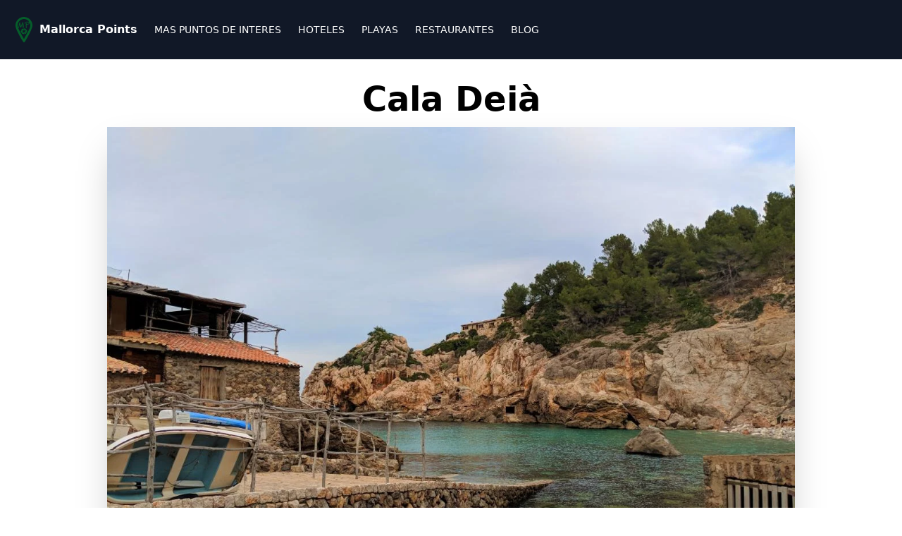

--- FILE ---
content_type: text/html; charset=UTF-8
request_url: https://mallorcapoints.com/cala-dei
body_size: 14611
content:



<!DOCTYPE html>

<html lang="es">

<head>

	<!-- Google tag (gtag.js) -->

	<script async src="https://www.googletagmanager.com/gtag/js?id=G-434HRJH86W"></script>

	<script>

	  window.dataLayer = window.dataLayer || [];

	  function gtag(){dataLayer.push(arguments);}

	  gtag('js', new Date());



	  gtag('config', 'G-434HRJH86W');

	</script>

    <meta charset="UTF-8">

    <meta name="viewport" content="width=device-width, initial-scale=1, user-scalable=no">

    <meta http-equiv="X-UA-Compatible" content="ie=edge">

    <meta name="robots" content="index, follow">

    <title>Cala Deià - Mallorca Points</title>

	<meta name="author" content="Mallorca Points">

    <meta name="description" content="Descubre la belleza serena de Cala Deià, una playa única ubicada en la hermosa costa de Mallorca.">



	<meta property="og:title" content="Cala Deià - Mallorca Points">

	<meta property="og:description" content="Descubre la belleza serena de Cala Deià, una playa única ubicada en la hermosa costa de Mallorca.">

	<meta property="og:url" content="https://mallorcapoints.com/cala-dei">

	<meta property="og:image" content="https://mallorcapoints.com/img/cala-dei.jpg">

	<meta property="og:type" content="article" />



	<script type="application/ld+json">

	    {

	      "@context": "https://schema.org",

	      "@type": "TouristDestination",

	      "name": "Cala Deià",

	      "description": "Descubre la belleza serena de Cala Deià, una playa única ubicada en la hermosa costa de Mallorca.",

	      "url": "https://mallorcapoints.com/cala-dei",

	      "touristType": {

	        "@type": "Audience",

	        "audienceType": [

	          "Beach lovers",

	          "Cultural tourism",

	          "Family vacationers",

	          "Nature admirers",

	          "Explorers",

	          "Outdoor enthusiasts"

	        ]

	      },

	      "geo": {

	        "@type": "GeoCoordinates",

	        "latitude": "39.76",

	        "longitude": "2.641"

	      }

	    }

	</script>

	<script type="application/ld+json">

    {

      "@context": "https://schema.org",

      "@type": "BlogPosting",

      "headline": "Cala Deià",

      "name": "Cala Deià",

      "description": "Descubre la belleza serena de Cala Deià, una playa única ubicada en la hermosa costa de Mallorca.",

      "url": "https://mallorcapoints.com/cala-dei",

      "image": [

        "https://mallorcapoints.com/img/cala-dei.jpg"

       ],

      "dateModified": "2023-08-08",

      "author": [{

          "@type": "Person",

          "name": "Mallorca Points",

          "url": "https://mallorcapoints.com"

        }]

    }

    </script>





    <link rel="canonical" href="https://mallorcapoints.com/cala-dei" />

	<link rel="stylesheet" href="https://unpkg.com/tailwindcss@2.2.19/dist/tailwind.min.css"/> <!--Replace with your tailwind.css once created-->

	<link href="https://cdnjs.cloudflare.com/ajax/libs/animate.css/4.1.1/animate.min.css" rel="stylesheet">

	<link rel="stylesheet" href="https://unpkg.com/leaflet@1.9.4/dist/leaflet.css" integrity="sha256-p4NxAoJBhIIN+hmNHrzRCf9tD/miZyoHS5obTRR9BMY=" crossorigin="" />

	<style>

	:root{::-webkit-scrollbar{height:10px;width:10px;}::-webkit-scrollbar-track{background:#efefef;border-radius:6px}

	::-webkit-scrollbar-thumb{background:#d5d5d5;border-radius:6px} ::-webkit-scrollbar-thumb:hover{background:#c4c4c4}}

	 .scroll-top {position: fixed;z-index: 50;padding: 0;right: 30px;bottom: 100px;opacity: 0;visibility: hidden;transform: translateY(15px);height: 46px;width: 46px;cursor: pointer;display: flex;align-items: center;justify-content: center;border-radius: 50%;transition: all .4s ease;border: none;box-shadow: inset 0 0 0 2px #ccc;color: #ccc;background-color: #fff;}.scroll-top.is-active {opacity: 1;visibility: visible;transform: translateY(0);}.scroll-top .icon-tabler-arrow-up {position: absolute;stroke-width: 2px;stroke: #333;}.scroll-top svg path {fill: none;}.scroll-top svg.progress-circle path {stroke: #333;stroke-width: 4;transition: all .4s ease;}.scroll-top:hover {color: var(--ghost-accent-color);}.scroll-top:hover .progress-circle path, .scroll-top:hover .icon-tabler-arrow-up {stroke: var(--ghost-accent-color);}

	</style>

</head>

<body class="bg-white font-sans leading-normal tracking-normal">



	<!--Nav-->

	<nav class="bg-gray-900 p-4 mt-0 w-full">

        <div class="container mx-auto flex items-center">

		    <div class="flex text-white font-extrabold">

				<a class="flex items-center text-white text-base no-underline hover:text-white hover:no-underline" href="/"> 

					<svg class="fill-green-500 w-9 my-2" viewBox="0 0 150.000000 150.000000"

								preserveAspectRatio="xMidYMid meet">

	

								<g transform="translate(0.000000,150.000000) scale(0.100000,-0.100000)"

								fill="#055e2a" stroke="none">

								<path d="M670 1493 c-191 -32 -356 -183 -405 -368 -42 -161 -3 -302 174 -642

								129 -247 268 -472 295 -479 34 -8 60 9 88 58 14 24 69 120 123 213 54 94 120

								217 147 275 27 58 56 119 63 135 8 17 33 78 55 138 32 86 40 120 40 175 0 229

								-153 425 -376 482 -72 19 -144 23 -204 13z m145 -124 c33 -6 80 -21 105 -34

								49 -25 130 -91 130 -106 0 -5 -19 -8 -42 -7 -34 2 -42 0 -40 -12 3 -12 1 -13

								-9 -2 -15 14 -75 16 -84 2 -3 -5 -12 -10 -20 -10 -19 0 -65 -44 -65 -63 0 -28

								12 -47 30 -47 21 0 35 16 22 24 -12 7 -3 54 11 63 22 13 179 1 185 -15 2 -6

								11 -8 20 -5 13 4 12 2 -3 -10 -17 -14 -18 -18 -5 -27 13 -10 13 -11 0 -8 -8 1

								-41 -10 -74 -25 -32 -15 -60 -27 -62 -27 -2 0 -4 18 -4 40 0 45 -9 50 -29 18

								-20 -33 -24 -62 -21 -185 1 -55 5 -73 16 -74 8 -1 20 -2 27 -3 17 -1 18 76 1

								89 -19 15 4 87 26 80 9 -3 27 5 40 17 14 13 26 22 27 21 2 -2 16 0 33 4 21 4

								32 13 36 29 3 13 11 24 16 24 6 0 8 9 5 20 -3 11 -1 18 4 15 15 -10 39 -106

								39 -157 0 -91 -71 -251 -250 -568 -49 -85 -96 -172 -106 -193 -10 -20 -20 -37

								-23 -37 -14 1 -318 572 -336 630 -7 22 -6 23 9 11 14 -12 16 -11 16 7 0 12 4

								23 9 26 4 3 11 27 15 53 4 27 9 57 11 68 2 11 4 29 5 40 1 12 5 7 10 -14 5

								-19 6 -40 3 -48 -3 -7 0 -13 7 -13 6 0 8 5 4 11 -4 7 -1 10 6 7 8 -2 16 -10

								18 -16 2 -7 0 -11 -5 -10 -9 3 -13 -5 -13 -28 0 -8 4 -13 9 -10 5 4 7 -4 4

								-16 -3 -13 -2 -20 2 -16 5 4 14 3 22 -3 20 -18 62 32 65 78 2 35 33 81 46 69

								4 -5 16 -68 26 -141 2 -15 10 -20 33 -20 34 -1 33 -4 17 110 -2 17 -7 56 -10

								88 -4 36 -11 56 -18 55 -6 -2 -12 2 -13 7 -1 6 5 9 14 7 11 -3 14 1 9 13 -3 9

								-6 21 -6 26 0 5 -7 9 -16 9 -14 0 -14 -3 -4 -15 8 -9 8 -15 2 -15 -6 0 -14 9

								-17 21 -9 29 -35 6 -35 -32 0 -16 -5 -29 -11 -29 -6 0 -3 -7 5 -16 17 -16 21

								-36 9 -47 -3 -4 -12 1 -19 10 -11 15 -13 13 -23 -23 -6 -22 -17 -48 -25 -59

								-14 -19 -15 -19 -20 5 -3 14 -11 52 -16 85 -6 33 -12 70 -14 82 -5 26 -14 43

								-25 43 -11 0 -31 -46 -31 -70 0 -11 -4 -20 -10 -20 -5 0 -10 -23 -10 -52 0

								-49 -6 -75 -35 -158 l-13 -35 -16 54 c-21 71 -20 126 2 199 42 133 145 228

								282 258 71 16 76 16 145 3z"/>

								<path d="M656 797 c-40 -22 -84 -72 -74 -82 3 -3 46 -4 96 -3 l90 3 -31 53

								c-18 28 -34 52 -37 52 -3 0 -23 -10 -44 -23z"/>

								<path d="M762 753 c23 -38 45 -72 49 -77 7 -8 69 78 69 96 0 16 -80 48 -120

								48 l-40 0 42 -67z"/>

								<path d="M848 685 c-46 -72 -47 -75 -25 -80 37 -9 101 2 111 18 7 11 6 32 -2

								64 -22 82 -31 82 -84 -2z"/>

								<path d="M566 675 c-8 -31 9 -98 29 -115 12 -10 22 0 60 59 25 39 45 73 45 76

								0 3 -29 5 -64 5 -60 0 -64 -2 -70 -25z"/>

								<path d="M648 584 c-16 -25 -28 -49 -28 -53 0 -15 100 -52 130 -49 l29 3 -46

								73 c-25 39 -48 72 -52 72 -3 0 -18 -21 -33 -46z"/>

								<path d="M761 540 c17 -27 38 -50 46 -50 34 0 113 65 113 92 0 5 -43 8 -95 8

								l-95 0 31 -50z"/>

								</g>

					</svg>

					<span class="hidden w-0 md:w-auto md:block pl-1">Mallorca Points</span>

				</a>

            </div>

			<div class="flex pl-4 text-sm">

				<ul class="list-reset flex justify-between flex-1 md:flex-none items-center">

				  <li class="mr-2">

					<a class="inline-block py-2 px-2 text-white no-underline hover:underline hover:underline-offset-4 " 

					href="/">MAS PUNTOS DE INTERES</a>

				  </li>

				  
				  <li class="mr-2">

					<a class="inline-block py-2 px-2 text-white no-underline hover:underline hover:underline-offset-4" href="/hoteles/">HOTELES</a>

				  </li>				  

				  <li class="mr-2">

					<a class="inline-block py-2 px-2 text-white no-underline hover:underline hover:underline-offset-4 hidden md:block" href="/calas-playas-mallorca">PLAYAS</a>

				  </li>

				  <li class="mr-2">

					<a class="inline-block py-2 px-2 text-white no-underline hover:underline hover:underline-offset-4 hidden md:block" href="/restaurantes-mallorca">RESTAURANTES</a>

				  </li>

				  <li class="mr-2">

					<a class="inline-block py-2 px-2 text-white no-underline hover:underline hover:underline-offset-4" href="/blog">BLOG</a>

				  </li>

				</ul>

			</div>

        </div>

	</nav>

	

	<!--slide in nav-->

	<div id="header" class="bg-white fixed w-full top-0 hidden animated" style="opacity: .95;z-index: 10000;">

		<div class="bg-white">

			<div class="flex flex-wrap items-center content-center">

				<div class="flex w-full justify-start text-white font-extrabold">

					<a class="flex items-center text-gray-900 no-underline hover:text-gray-900 hover:no-underline pl-2" href="#">

						<svg class="fill-green-500 w-9 my-2" viewBox="0 0 150.000000 150.000000"

								preserveAspectRatio="xMidYMid meet">

	

								<g transform="translate(0.000000,150.000000) scale(0.100000,-0.100000)"

								fill="#055e2a" stroke="none">

								<path d="M670 1493 c-191 -32 -356 -183 -405 -368 -42 -161 -3 -302 174 -642

								129 -247 268 -472 295 -479 34 -8 60 9 88 58 14 24 69 120 123 213 54 94 120

								217 147 275 27 58 56 119 63 135 8 17 33 78 55 138 32 86 40 120 40 175 0 229

								-153 425 -376 482 -72 19 -144 23 -204 13z m145 -124 c33 -6 80 -21 105 -34

								49 -25 130 -91 130 -106 0 -5 -19 -8 -42 -7 -34 2 -42 0 -40 -12 3 -12 1 -13

								-9 -2 -15 14 -75 16 -84 2 -3 -5 -12 -10 -20 -10 -19 0 -65 -44 -65 -63 0 -28

								12 -47 30 -47 21 0 35 16 22 24 -12 7 -3 54 11 63 22 13 179 1 185 -15 2 -6

								11 -8 20 -5 13 4 12 2 -3 -10 -17 -14 -18 -18 -5 -27 13 -10 13 -11 0 -8 -8 1

								-41 -10 -74 -25 -32 -15 -60 -27 -62 -27 -2 0 -4 18 -4 40 0 45 -9 50 -29 18

								-20 -33 -24 -62 -21 -185 1 -55 5 -73 16 -74 8 -1 20 -2 27 -3 17 -1 18 76 1

								89 -19 15 4 87 26 80 9 -3 27 5 40 17 14 13 26 22 27 21 2 -2 16 0 33 4 21 4

								32 13 36 29 3 13 11 24 16 24 6 0 8 9 5 20 -3 11 -1 18 4 15 15 -10 39 -106

								39 -157 0 -91 -71 -251 -250 -568 -49 -85 -96 -172 -106 -193 -10 -20 -20 -37

								-23 -37 -14 1 -318 572 -336 630 -7 22 -6 23 9 11 14 -12 16 -11 16 7 0 12 4

								23 9 26 4 3 11 27 15 53 4 27 9 57 11 68 2 11 4 29 5 40 1 12 5 7 10 -14 5

								-19 6 -40 3 -48 -3 -7 0 -13 7 -13 6 0 8 5 4 11 -4 7 -1 10 6 7 8 -2 16 -10

								18 -16 2 -7 0 -11 -5 -10 -9 3 -13 -5 -13 -28 0 -8 4 -13 9 -10 5 4 7 -4 4

								-16 -3 -13 -2 -20 2 -16 5 4 14 3 22 -3 20 -18 62 32 65 78 2 35 33 81 46 69

								4 -5 16 -68 26 -141 2 -15 10 -20 33 -20 34 -1 33 -4 17 110 -2 17 -7 56 -10

								88 -4 36 -11 56 -18 55 -6 -2 -12 2 -13 7 -1 6 5 9 14 7 11 -3 14 1 9 13 -3 9

								-6 21 -6 26 0 5 -7 9 -16 9 -14 0 -14 -3 -4 -15 8 -9 8 -15 2 -15 -6 0 -14 9

								-17 21 -9 29 -35 6 -35 -32 0 -16 -5 -29 -11 -29 -6 0 -3 -7 5 -16 17 -16 21

								-36 9 -47 -3 -4 -12 1 -19 10 -11 15 -13 13 -23 -23 -6 -22 -17 -48 -25 -59

								-14 -19 -15 -19 -20 5 -3 14 -11 52 -16 85 -6 33 -12 70 -14 82 -5 26 -14 43

								-25 43 -11 0 -31 -46 -31 -70 0 -11 -4 -20 -10 -20 -5 0 -10 -23 -10 -52 0

								-49 -6 -75 -35 -158 l-13 -35 -16 54 c-21 71 -20 126 2 199 42 133 145 228

								282 258 71 16 76 16 145 3z"/>

								<path d="M656 797 c-40 -22 -84 -72 -74 -82 3 -3 46 -4 96 -3 l90 3 -31 53

								c-18 28 -34 52 -37 52 -3 0 -23 -10 -44 -23z"/>

								<path d="M762 753 c23 -38 45 -72 49 -77 7 -8 69 78 69 96 0 16 -80 48 -120

								48 l-40 0 42 -67z"/>

								<path d="M848 685 c-46 -72 -47 -75 -25 -80 37 -9 101 2 111 18 7 11 6 32 -2

								64 -22 82 -31 82 -84 -2z"/>

								<path d="M566 675 c-8 -31 9 -98 29 -115 12 -10 22 0 60 59 25 39 45 73 45 76

								0 3 -29 5 -64 5 -60 0 -64 -2 -70 -25z"/>

								<path d="M648 584 c-16 -25 -28 -49 -28 -53 0 -15 100 -52 130 -49 l29 3 -46

								73 c-25 39 -48 72 -52 72 -3 0 -18 -21 -33 -46z"/>

								<path d="M761 540 c17 -27 38 -50 46 -50 34 0 113 65 113 92 0 5 -43 8 -95 8

								l-95 0 31 -50z"/>

								</g>

						</svg>

						<span class="w-auto md:block pl-1">Cala Deià</span>

					</a>

				</div>

				<!--<div class="flex w-1/2 justify-end content-center">		

				</div>-->

			</div>

			

		</div>

		<!--Progress bar-->

		<div id="progress" class="h-1 bg-white shadow" style="background:linear-gradient(to right, #4dc0b5 var(--scroll), transparent 0);"></div>

    </div>

	

	

	<!--Title-->

	<div class="text-center pt-8">

		<!-- <p class="text-sm md:text-base text-green-500 font-bold">GETTING STARTED</p> -->

		<h1 class="font-bold break-normal text-3xl md:text-5xl md:w-1/2" style="margin: auto;">Cala Deià</h1>

	</div>

	<!--Container-->

	<div class="container max-w-5xl mx-auto mt-4">	

		<div class="mx-0 sm:mx-6">
			<figure class="object-cover shadow-2xl">
				<img title="Vista principal de Cala Deià" alt="Vista principal de Cala Deià" src="img/cala-dei.jpg" />
			</figure>
			

			<div class="w-full p-8 pt-4 md:p-24 md:pt-12 text-xl md:text-2xl text-gray-800 leading-normal" style="font-family:Georgia,serif;">

				

				<!--Post Content-->

				



				<!--Lead Para-->

				<h2 class="text-2xl md:text-3xl mb-5">

					Cala Deià de Mallorca: Maravilla Natural a Tus Pies
				</h2>

				


				
					<p class="py-6 text-justify"><p class="text-justify">Descubre la belleza serena de Cala Dei&agrave;, una playa &uacute;nica ubicada en la hermosa costa de Mallorca. Rodeada de acantilados escarpados y exuberante vegetaci&oacute;n mediterr&aacute;nea, esta peque&ntilde;a cala te sorprender&aacute; con su encanto natural y su ambiente tranquilo.</p>

<p class="text-justify">&nbsp;</p>

<p class="text-justify">Cala Dei&agrave; es el refugio perfecto para aquellos que buscan alejarse del bullicio y conectar con la naturaleza. Sus aguas cristalinas invitan a sumergirse en un remanso de paz y serenidad. El fondo marino de la cala es perfecto para la pr&aacute;ctica del snorkel, ya que alberga una variada vida marina que te cautivar&aacute; con su colorido.</p>

<p class="text-justify">&nbsp;</p>

<p class="text-justify"><img class="object-contain" alt="Cala Deia, Serra de Tramuntana." src="https://mallorcapoints.com/img/thumb/cala-deia-pano.jpg" style="width: 600px; height: 275px;" /></p>

<p class="text-justify">&nbsp;</p>

<p class="text-justify">Esta cala pintoresca y de roca ofrece un entorno id&iacute;lico para relajarse bajo el c&aacute;lido sol mediterr&aacute;neo. Aunque no cuenta con servicios tur&iacute;sticos muy desarrollados, esto es precisamente lo que la hace tan especial: la oportunidad de disfrutar de un d&iacute;a de playa en su estado m&aacute;s natural y aut&eacute;ntico.</p>

<p class="text-justify">&nbsp;</p>

<p class="text-justify">Desde Cala Dei&agrave;, podr&aacute;s deleitarte con impresionantes vistas panor&aacute;micas de la costa y del mar, lo que la convierte en un lugar ideal para los amantes de la fotograf&iacute;a y aquellos que buscan vivir una experiencia en conexi&oacute;n con la naturaleza.</p>

<p class="text-justify">&nbsp;</p>

<p class="text-justify">Para acceder a Cala Dei&agrave;, es necesario caminar por un sendero que te llevar&aacute; a trav&eacute;s de un paisaje esc&eacute;nico de monta&ntilde;a, lo que a&ntilde;ade un toque de aventura y exploraci&oacute;n a tu d&iacute;a en la playa. Sin duda, valdr&aacute; la pena el esfuerzo, ya que al llegar, te sumergir&aacute;s en un oasis de tranquilidad y belleza.</p>
</p>

				
				



				
					<blockquote class="border-l-4 border-green-500 italic my-8 pl-8 md:pl-12 text-justify">Cala Deià es una joya escondida en Mallorca, una cala de ensueño que te invita a desconectar y disfrutar de la naturaleza en su máxima expresión. Si buscas una experiencia auténtica y memorable en la costa mallorquina, no te pierdas la oportunidad de visitar esta espectacular playa. ¡Te aseguramos que te enamorarás de su encanto y su belleza natural!
						

					</blockquote>

								

				<!--/ Post Content-->



				
				<h3>

					<a class="uppercase text-sm text-blue-400 font-bold" href="https://www.google.com/maps/place/39.76,2.641" rel="nofollow" target="_blank">Como llegar a Cala Deià</a>

				</h3>

				<div id="map" class="w-full h-96 z-8"></div>

				


				


					

						

			</div>		

		</div>

	</div>



		</div>





<!--   Scroll Top Button  -->

    <button class="btn-toggle-round scroll-top js-scroll-top" type="button" title="Scroll to top">

      <svg class="progress-circle" width="100%" height="100%" viewBox="-1 -1 102 102">

        <path d="M50,1 a49,49 0 0,1 0,98 a49,49 0 0,1 0,-98"/>

      </svg>

      <svg xmlns="http://www.w3.org/2000/svg" class="icon icon-tabler icon-tabler-arrow-up" width="24" height="24" viewBox="0 0 24 24" stroke-width="1.5" stroke="cuurentColor" fill="none" stroke-linecap="round" stroke-linejoin="round">

        <path stroke="none" d="M0 0h24v24H0z" fill="none"/>

        <line x1="12" y1="5" x2="12" y2="19" />

        <line x1="18" y1="11" x2="12" y2="5" />

        <line x1="6" y1="11" x2="12" y2="5" />

      </svg>

    </button>



	<div class="bg-gray-200">

	

		<div class="container w-full max-w-6xl mx-auto px-2 py-8">

			<h2 class="text-xl font-bold">Descubre más tesoros ocultos cerca de Cala Deià: Otros puntos de interés imperdibles en Mallorca</h2>

			<div class="flex flex-wrap -mx-2">

				
                    <div class="w-full md:w-1/3 p-6 flex flex-col flex-grow flex-shrink">

                        <div class="flex-1 bg-white rounded-t rounded-b-none overflow-hidden shadow-lg relative">

                            <a href="sa-cala-deia"  class="flex flex-wrap no-underline hover:no-underline">

                                <img src="img/thumb/sa-cala-deia.jpg" loading="lazy" class="h-64 w-full rounded-t pb-6" alt="Pueblo - sa Cala, Deià">

                                <p class="w-full text-gray-600 text-xs md:text-sm px-6 uppercase">Pueblo</p>

                                <h3 class="w-full font-bold text-xl text-gray-900 px-6">sa Cala, Deià</h3>

                                <p class="text-gray-800 font-serif text-base px-6 mb-12 text-justify">

                                    Mallorca, la deslumbrante isla del Mediterráneo, esconde numerosos tesoros que cautivan a quienes la visitan. 

                                </p>

                                <div class="w-full mb-2 flex justify-end mr-2 absolute bottom-2 right-2">

	                                <span class="flex items-center bg-green-800 rounded-xl px-2 text-white text-sm">

	                                	<svg class="fill-white w-4" viewBox="0 0 150.000000 150.000000"

											preserveAspectRatio="xMidYMid meet">

				

											<g transform="translate(0.000000,150.000000) scale(0.100000,-0.100000)"

											fill="#fff" stroke="none">

											<path d="M670 1493 c-191 -32 -356 -183 -405 -368 -42 -161 -3 -302 174 -642

											129 -247 268 -472 295 -479 34 -8 60 9 88 58 14 24 69 120 123 213 54 94 120

											217 147 275 27 58 56 119 63 135 8 17 33 78 55 138 32 86 40 120 40 175 0 229

											-153 425 -376 482 -72 19 -144 23 -204 13z m145 -124 c33 -6 80 -21 105 -34

											49 -25 130 -91 130 -106 0 -5 -19 -8 -42 -7 -34 2 -42 0 -40 -12 3 -12 1 -13

											-9 -2 -15 14 -75 16 -84 2 -3 -5 -12 -10 -20 -10 -19 0 -65 -44 -65 -63 0 -28

											12 -47 30 -47 21 0 35 16 22 24 -12 7 -3 54 11 63 22 13 179 1 185 -15 2 -6

											11 -8 20 -5 13 4 12 2 -3 -10 -17 -14 -18 -18 -5 -27 13 -10 13 -11 0 -8 -8 1

											-41 -10 -74 -25 -32 -15 -60 -27 -62 -27 -2 0 -4 18 -4 40 0 45 -9 50 -29 18

											-20 -33 -24 -62 -21 -185 1 -55 5 -73 16 -74 8 -1 20 -2 27 -3 17 -1 18 76 1

											89 -19 15 4 87 26 80 9 -3 27 5 40 17 14 13 26 22 27 21 2 -2 16 0 33 4 21 4

											32 13 36 29 3 13 11 24 16 24 6 0 8 9 5 20 -3 11 -1 18 4 15 15 -10 39 -106

											39 -157 0 -91 -71 -251 -250 -568 -49 -85 -96 -172 -106 -193 -10 -20 -20 -37

											-23 -37 -14 1 -318 572 -336 630 -7 22 -6 23 9 11 14 -12 16 -11 16 7 0 12 4

											23 9 26 4 3 11 27 15 53 4 27 9 57 11 68 2 11 4 29 5 40 1 12 5 7 10 -14 5

											-19 6 -40 3 -48 -3 -7 0 -13 7 -13 6 0 8 5 4 11 -4 7 -1 10 6 7 8 -2 16 -10

											18 -16 2 -7 0 -11 -5 -10 -9 3 -13 -5 -13 -28 0 -8 4 -13 9 -10 5 4 7 -4 4

											-16 -3 -13 -2 -20 2 -16 5 4 14 3 22 -3 20 -18 62 32 65 78 2 35 33 81 46 69

											4 -5 16 -68 26 -141 2 -15 10 -20 33 -20 34 -1 33 -4 17 110 -2 17 -7 56 -10

											88 -4 36 -11 56 -18 55 -6 -2 -12 2 -13 7 -1 6 5 9 14 7 11 -3 14 1 9 13 -3 9

											-6 21 -6 26 0 5 -7 9 -16 9 -14 0 -14 -3 -4 -15 8 -9 8 -15 2 -15 -6 0 -14 9

											-17 21 -9 29 -35 6 -35 -32 0 -16 -5 -29 -11 -29 -6 0 -3 -7 5 -16 17 -16 21

											-36 9 -47 -3 -4 -12 1 -19 10 -11 15 -13 13 -23 -23 -6 -22 -17 -48 -25 -59

											-14 -19 -15 -19 -20 5 -3 14 -11 52 -16 85 -6 33 -12 70 -14 82 -5 26 -14 43

											-25 43 -11 0 -31 -46 -31 -70 0 -11 -4 -20 -10 -20 -5 0 -10 -23 -10 -52 0

											-49 -6 -75 -35 -158 l-13 -35 -16 54 c-21 71 -20 126 2 199 42 133 145 228

											282 258 71 16 76 16 145 3z"/>

											<path d="M656 797 c-40 -22 -84 -72 -74 -82 3 -3 46 -4 96 -3 l90 3 -31 53

											c-18 28 -34 52 -37 52 -3 0 -23 -10 -44 -23z"/>

											<path d="M762 753 c23 -38 45 -72 49 -77 7 -8 69 78 69 96 0 16 -80 48 -120

											48 l-40 0 42 -67z"/>

											<path d="M848 685 c-46 -72 -47 -75 -25 -80 37 -9 101 2 111 18 7 11 6 32 -2

											64 -22 82 -31 82 -84 -2z"/>

											<path d="M566 675 c-8 -31 9 -98 29 -115 12 -10 22 0 60 59 25 39 45 73 45 76

											0 3 -29 5 -64 5 -60 0 -64 -2 -70 -25z"/>

											<path d="M648 584 c-16 -25 -28 -49 -28 -53 0 -15 100 -52 130 -49 l29 3 -46

											73 c-25 39 -48 72 -52 72 -3 0 -18 -21 -33 -46z"/>

											<path d="M761 540 c17 -27 38 -50 46 -50 34 0 113 65 113 92 0 5 -43 8 -95 8

											l-95 0 31 -50z"/>

											</g>

										</svg>

										a 0 km

									</span>

								</div>

                            </a>

                        </div>

                    </div>

                
                    <div class="w-full md:w-1/3 p-6 flex flex-col flex-grow flex-shrink">

                        <div class="flex-1 bg-white rounded-t rounded-b-none overflow-hidden shadow-lg relative">

                            <a href="sa-foradada"  class="flex flex-wrap no-underline hover:no-underline">

                                <img src="img/thumb/sa-foradada.jpg" loading="lazy" class="h-64 w-full rounded-t pb-6" alt="Monumento - Sa Foradada">

                                <p class="w-full text-gray-600 text-xs md:text-sm px-6 uppercase">Monumento</p>

                                <h3 class="w-full font-bold text-xl text-gray-900 px-6">Sa Foradada</h3>

                                <p class="text-gray-800 font-serif text-base px-6 mb-12 text-justify">

                                    Sa Foradada es un impresionante monumento natural ubicado en la costa oeste de Mallorca. Con su acantilado en forma de arco y vistas panorámicas al mar, Sa Foradada es un lugar destacado en la isla. 

                                </p>

                                <div class="w-full mb-2 flex justify-end mr-2 absolute bottom-2 right-2">

	                                <span class="flex items-center bg-green-800 rounded-xl px-2 text-white text-sm">

	                                	<svg class="fill-white w-4" viewBox="0 0 150.000000 150.000000"

											preserveAspectRatio="xMidYMid meet">

				

											<g transform="translate(0.000000,150.000000) scale(0.100000,-0.100000)"

											fill="#fff" stroke="none">

											<path d="M670 1493 c-191 -32 -356 -183 -405 -368 -42 -161 -3 -302 174 -642

											129 -247 268 -472 295 -479 34 -8 60 9 88 58 14 24 69 120 123 213 54 94 120

											217 147 275 27 58 56 119 63 135 8 17 33 78 55 138 32 86 40 120 40 175 0 229

											-153 425 -376 482 -72 19 -144 23 -204 13z m145 -124 c33 -6 80 -21 105 -34

											49 -25 130 -91 130 -106 0 -5 -19 -8 -42 -7 -34 2 -42 0 -40 -12 3 -12 1 -13

											-9 -2 -15 14 -75 16 -84 2 -3 -5 -12 -10 -20 -10 -19 0 -65 -44 -65 -63 0 -28

											12 -47 30 -47 21 0 35 16 22 24 -12 7 -3 54 11 63 22 13 179 1 185 -15 2 -6

											11 -8 20 -5 13 4 12 2 -3 -10 -17 -14 -18 -18 -5 -27 13 -10 13 -11 0 -8 -8 1

											-41 -10 -74 -25 -32 -15 -60 -27 -62 -27 -2 0 -4 18 -4 40 0 45 -9 50 -29 18

											-20 -33 -24 -62 -21 -185 1 -55 5 -73 16 -74 8 -1 20 -2 27 -3 17 -1 18 76 1

											89 -19 15 4 87 26 80 9 -3 27 5 40 17 14 13 26 22 27 21 2 -2 16 0 33 4 21 4

											32 13 36 29 3 13 11 24 16 24 6 0 8 9 5 20 -3 11 -1 18 4 15 15 -10 39 -106

											39 -157 0 -91 -71 -251 -250 -568 -49 -85 -96 -172 -106 -193 -10 -20 -20 -37

											-23 -37 -14 1 -318 572 -336 630 -7 22 -6 23 9 11 14 -12 16 -11 16 7 0 12 4

											23 9 26 4 3 11 27 15 53 4 27 9 57 11 68 2 11 4 29 5 40 1 12 5 7 10 -14 5

											-19 6 -40 3 -48 -3 -7 0 -13 7 -13 6 0 8 5 4 11 -4 7 -1 10 6 7 8 -2 16 -10

											18 -16 2 -7 0 -11 -5 -10 -9 3 -13 -5 -13 -28 0 -8 4 -13 9 -10 5 4 7 -4 4

											-16 -3 -13 -2 -20 2 -16 5 4 14 3 22 -3 20 -18 62 32 65 78 2 35 33 81 46 69

											4 -5 16 -68 26 -141 2 -15 10 -20 33 -20 34 -1 33 -4 17 110 -2 17 -7 56 -10

											88 -4 36 -11 56 -18 55 -6 -2 -12 2 -13 7 -1 6 5 9 14 7 11 -3 14 1 9 13 -3 9

											-6 21 -6 26 0 5 -7 9 -16 9 -14 0 -14 -3 -4 -15 8 -9 8 -15 2 -15 -6 0 -14 9

											-17 21 -9 29 -35 6 -35 -32 0 -16 -5 -29 -11 -29 -6 0 -3 -7 5 -16 17 -16 21

											-36 9 -47 -3 -4 -12 1 -19 10 -11 15 -13 13 -23 -23 -6 -22 -17 -48 -25 -59

											-14 -19 -15 -19 -20 5 -3 14 -11 52 -16 85 -6 33 -12 70 -14 82 -5 26 -14 43

											-25 43 -11 0 -31 -46 -31 -70 0 -11 -4 -20 -10 -20 -5 0 -10 -23 -10 -52 0

											-49 -6 -75 -35 -158 l-13 -35 -16 54 c-21 71 -20 126 2 199 42 133 145 228

											282 258 71 16 76 16 145 3z"/>

											<path d="M656 797 c-40 -22 -84 -72 -74 -82 3 -3 46 -4 96 -3 l90 3 -31 53

											c-18 28 -34 52 -37 52 -3 0 -23 -10 -44 -23z"/>

											<path d="M762 753 c23 -38 45 -72 49 -77 7 -8 69 78 69 96 0 16 -80 48 -120

											48 l-40 0 42 -67z"/>

											<path d="M848 685 c-46 -72 -47 -75 -25 -80 37 -9 101 2 111 18 7 11 6 32 -2

											64 -22 82 -31 82 -84 -2z"/>

											<path d="M566 675 c-8 -31 9 -98 29 -115 12 -10 22 0 60 59 25 39 45 73 45 76

											0 3 -29 5 -64 5 -60 0 -64 -2 -70 -25z"/>

											<path d="M648 584 c-16 -25 -28 -49 -28 -53 0 -15 100 -52 130 -49 l29 3 -46

											73 c-25 39 -48 72 -52 72 -3 0 -18 -21 -33 -46z"/>

											<path d="M761 540 c17 -27 38 -50 46 -50 34 0 113 65 113 92 0 5 -43 8 -95 8

											l-95 0 31 -50z"/>

											</g>

										</svg>

										a 1 km

									</span>

								</div>

                            </a>

                        </div>

                    </div>

                
                    <div class="w-full md:w-1/3 p-6 flex flex-col flex-grow flex-shrink">

                        <div class="flex-1 bg-white rounded-t rounded-b-none overflow-hidden shadow-lg relative">

                            <a href="mirador-sa-foradada"  class="flex flex-wrap no-underline hover:no-underline">

                                <img src="img/thumb/mirador-sa-foradada.jpg" loading="lazy" class="h-64 w-full rounded-t pb-6" alt="Mirador - Mirador Sa Foradada">

                                <p class="w-full text-gray-600 text-xs md:text-sm px-6 uppercase">Mirador</p>

                                <h3 class="w-full font-bold text-xl text-gray-900 px-6">Mirador Sa Foradada</h3>

                                <p class="text-gray-800 font-serif text-base px-6 mb-12 text-justify">

                                    🌅 ¡Vive la magia de Mallorca! Descubre el atardecer único en el Mirador Sa Foradada. ¡Sé testigo de la maravilla! ✨🌴 

                                </p>

                                <div class="w-full mb-2 flex justify-end mr-2 absolute bottom-2 right-2">

	                                <span class="flex items-center bg-green-800 rounded-xl px-2 text-white text-sm">

	                                	<svg class="fill-white w-4" viewBox="0 0 150.000000 150.000000"

											preserveAspectRatio="xMidYMid meet">

				

											<g transform="translate(0.000000,150.000000) scale(0.100000,-0.100000)"

											fill="#fff" stroke="none">

											<path d="M670 1493 c-191 -32 -356 -183 -405 -368 -42 -161 -3 -302 174 -642

											129 -247 268 -472 295 -479 34 -8 60 9 88 58 14 24 69 120 123 213 54 94 120

											217 147 275 27 58 56 119 63 135 8 17 33 78 55 138 32 86 40 120 40 175 0 229

											-153 425 -376 482 -72 19 -144 23 -204 13z m145 -124 c33 -6 80 -21 105 -34

											49 -25 130 -91 130 -106 0 -5 -19 -8 -42 -7 -34 2 -42 0 -40 -12 3 -12 1 -13

											-9 -2 -15 14 -75 16 -84 2 -3 -5 -12 -10 -20 -10 -19 0 -65 -44 -65 -63 0 -28

											12 -47 30 -47 21 0 35 16 22 24 -12 7 -3 54 11 63 22 13 179 1 185 -15 2 -6

											11 -8 20 -5 13 4 12 2 -3 -10 -17 -14 -18 -18 -5 -27 13 -10 13 -11 0 -8 -8 1

											-41 -10 -74 -25 -32 -15 -60 -27 -62 -27 -2 0 -4 18 -4 40 0 45 -9 50 -29 18

											-20 -33 -24 -62 -21 -185 1 -55 5 -73 16 -74 8 -1 20 -2 27 -3 17 -1 18 76 1

											89 -19 15 4 87 26 80 9 -3 27 5 40 17 14 13 26 22 27 21 2 -2 16 0 33 4 21 4

											32 13 36 29 3 13 11 24 16 24 6 0 8 9 5 20 -3 11 -1 18 4 15 15 -10 39 -106

											39 -157 0 -91 -71 -251 -250 -568 -49 -85 -96 -172 -106 -193 -10 -20 -20 -37

											-23 -37 -14 1 -318 572 -336 630 -7 22 -6 23 9 11 14 -12 16 -11 16 7 0 12 4

											23 9 26 4 3 11 27 15 53 4 27 9 57 11 68 2 11 4 29 5 40 1 12 5 7 10 -14 5

											-19 6 -40 3 -48 -3 -7 0 -13 7 -13 6 0 8 5 4 11 -4 7 -1 10 6 7 8 -2 16 -10

											18 -16 2 -7 0 -11 -5 -10 -9 3 -13 -5 -13 -28 0 -8 4 -13 9 -10 5 4 7 -4 4

											-16 -3 -13 -2 -20 2 -16 5 4 14 3 22 -3 20 -18 62 32 65 78 2 35 33 81 46 69

											4 -5 16 -68 26 -141 2 -15 10 -20 33 -20 34 -1 33 -4 17 110 -2 17 -7 56 -10

											88 -4 36 -11 56 -18 55 -6 -2 -12 2 -13 7 -1 6 5 9 14 7 11 -3 14 1 9 13 -3 9

											-6 21 -6 26 0 5 -7 9 -16 9 -14 0 -14 -3 -4 -15 8 -9 8 -15 2 -15 -6 0 -14 9

											-17 21 -9 29 -35 6 -35 -32 0 -16 -5 -29 -11 -29 -6 0 -3 -7 5 -16 17 -16 21

											-36 9 -47 -3 -4 -12 1 -19 10 -11 15 -13 13 -23 -23 -6 -22 -17 -48 -25 -59

											-14 -19 -15 -19 -20 5 -3 14 -11 52 -16 85 -6 33 -12 70 -14 82 -5 26 -14 43

											-25 43 -11 0 -31 -46 -31 -70 0 -11 -4 -20 -10 -20 -5 0 -10 -23 -10 -52 0

											-49 -6 -75 -35 -158 l-13 -35 -16 54 c-21 71 -20 126 2 199 42 133 145 228

											282 258 71 16 76 16 145 3z"/>

											<path d="M656 797 c-40 -22 -84 -72 -74 -82 3 -3 46 -4 96 -3 l90 3 -31 53

											c-18 28 -34 52 -37 52 -3 0 -23 -10 -44 -23z"/>

											<path d="M762 753 c23 -38 45 -72 49 -77 7 -8 69 78 69 96 0 16 -80 48 -120

											48 l-40 0 42 -67z"/>

											<path d="M848 685 c-46 -72 -47 -75 -25 -80 37 -9 101 2 111 18 7 11 6 32 -2

											64 -22 82 -31 82 -84 -2z"/>

											<path d="M566 675 c-8 -31 9 -98 29 -115 12 -10 22 0 60 59 25 39 45 73 45 76

											0 3 -29 5 -64 5 -60 0 -64 -2 -70 -25z"/>

											<path d="M648 584 c-16 -25 -28 -49 -28 -53 0 -15 100 -52 130 -49 l29 3 -46

											73 c-25 39 -48 72 -52 72 -3 0 -18 -21 -33 -46z"/>

											<path d="M761 540 c17 -27 38 -50 46 -50 34 0 113 65 113 92 0 5 -43 8 -95 8

											l-95 0 31 -50z"/>

											</g>

										</svg>

										a 1 km

									</span>

								</div>

                            </a>

                        </div>

                    </div>

                
			</div>



			
		</div>



	</div>



	<footer class="bg-gray-900">	

		<div class="container max-w-6xl mx-auto flex items-center px-2 py-8">



			<div class="w-full mx-auto flex flex-wrap items-center">

				<div class="flex w-full md:w-1/2 justify-center md:justify-start text-white font-extrabold">

					<a class="text-gray-900 no-underline hover:text-gray-900 hover:no-underline flex items-center w-full" href="/">

						<svg class="fill-green-500 w-9" viewBox="0 0 150.000000 150.000000"

							preserveAspectRatio="xMidYMid meet">



							<g transform="translate(0.000000,150.000000) scale(0.100000,-0.100000)"

							fill="#055e2a" stroke="none">

							<path d="M670 1493 c-191 -32 -356 -183 -405 -368 -42 -161 -3 -302 174 -642

							129 -247 268 -472 295 -479 34 -8 60 9 88 58 14 24 69 120 123 213 54 94 120

							217 147 275 27 58 56 119 63 135 8 17 33 78 55 138 32 86 40 120 40 175 0 229

							-153 425 -376 482 -72 19 -144 23 -204 13z m145 -124 c33 -6 80 -21 105 -34

							49 -25 130 -91 130 -106 0 -5 -19 -8 -42 -7 -34 2 -42 0 -40 -12 3 -12 1 -13

							-9 -2 -15 14 -75 16 -84 2 -3 -5 -12 -10 -20 -10 -19 0 -65 -44 -65 -63 0 -28

							12 -47 30 -47 21 0 35 16 22 24 -12 7 -3 54 11 63 22 13 179 1 185 -15 2 -6

							11 -8 20 -5 13 4 12 2 -3 -10 -17 -14 -18 -18 -5 -27 13 -10 13 -11 0 -8 -8 1

							-41 -10 -74 -25 -32 -15 -60 -27 -62 -27 -2 0 -4 18 -4 40 0 45 -9 50 -29 18

							-20 -33 -24 -62 -21 -185 1 -55 5 -73 16 -74 8 -1 20 -2 27 -3 17 -1 18 76 1

							89 -19 15 4 87 26 80 9 -3 27 5 40 17 14 13 26 22 27 21 2 -2 16 0 33 4 21 4

							32 13 36 29 3 13 11 24 16 24 6 0 8 9 5 20 -3 11 -1 18 4 15 15 -10 39 -106

							39 -157 0 -91 -71 -251 -250 -568 -49 -85 -96 -172 -106 -193 -10 -20 -20 -37

							-23 -37 -14 1 -318 572 -336 630 -7 22 -6 23 9 11 14 -12 16 -11 16 7 0 12 4

							23 9 26 4 3 11 27 15 53 4 27 9 57 11 68 2 11 4 29 5 40 1 12 5 7 10 -14 5

							-19 6 -40 3 -48 -3 -7 0 -13 7 -13 6 0 8 5 4 11 -4 7 -1 10 6 7 8 -2 16 -10

							18 -16 2 -7 0 -11 -5 -10 -9 3 -13 -5 -13 -28 0 -8 4 -13 9 -10 5 4 7 -4 4

							-16 -3 -13 -2 -20 2 -16 5 4 14 3 22 -3 20 -18 62 32 65 78 2 35 33 81 46 69

							4 -5 16 -68 26 -141 2 -15 10 -20 33 -20 34 -1 33 -4 17 110 -2 17 -7 56 -10

							88 -4 36 -11 56 -18 55 -6 -2 -12 2 -13 7 -1 6 5 9 14 7 11 -3 14 1 9 13 -3 9

							-6 21 -6 26 0 5 -7 9 -16 9 -14 0 -14 -3 -4 -15 8 -9 8 -15 2 -15 -6 0 -14 9

							-17 21 -9 29 -35 6 -35 -32 0 -16 -5 -29 -11 -29 -6 0 -3 -7 5 -16 17 -16 21

							-36 9 -47 -3 -4 -12 1 -19 10 -11 15 -13 13 -23 -23 -6 -22 -17 -48 -25 -59

							-14 -19 -15 -19 -20 5 -3 14 -11 52 -16 85 -6 33 -12 70 -14 82 -5 26 -14 43

							-25 43 -11 0 -31 -46 -31 -70 0 -11 -4 -20 -10 -20 -5 0 -10 -23 -10 -52 0

							-49 -6 -75 -35 -158 l-13 -35 -16 54 c-21 71 -20 126 2 199 42 133 145 228

							282 258 71 16 76 16 145 3z"/>

							<path d="M656 797 c-40 -22 -84 -72 -74 -82 3 -3 46 -4 96 -3 l90 3 -31 53

							c-18 28 -34 52 -37 52 -3 0 -23 -10 -44 -23z"/>

							<path d="M762 753 c23 -38 45 -72 49 -77 7 -8 69 78 69 96 0 16 -80 48 -120

							48 l-40 0 42 -67z"/>

							<path d="M848 685 c-46 -72 -47 -75 -25 -80 37 -9 101 2 111 18 7 11 6 32 -2

							64 -22 82 -31 82 -84 -2z"/>

							<path d="M566 675 c-8 -31 9 -98 29 -115 12 -10 22 0 60 59 25 39 45 73 45 76

							0 3 -29 5 -64 5 -60 0 -64 -2 -70 -25z"/>

							<path d="M648 584 c-16 -25 -28 -49 -28 -53 0 -15 100 -52 130 -49 l29 3 -46

							73 c-25 39 -48 72 -52 72 -3 0 -18 -21 -33 -46z"/>

							<path d="M761 540 c17 -27 38 -50 46 -50 34 0 113 65 113 92 0 5 -43 8 -95 8

							l-95 0 31 -50z"/>

							</g>

						</svg> <span class="text-base text-gray-200 ml-2">Mallorca Points</span>

					</a>

				</div>

				<div class="flex w-full pt-2 content-center justify-between md:justify-end flex-wrap">

					<ul class="list-reset flex justify-center flex-1 md:flex-none items-center flex-wrap">

					  <li>

						<a class="inline-block py-2 px-3 text-white no-underline" href="/">MAS PUNTOS DE INTERES</a>

					  </li>

					  <li>

						<a class="inline-block py-2 px-3 text-white no-underline" href="/alquiler-coches-mallorca">RENTACARS MALLORCA</a>

					  </li>

					  <!--<li>

						<a class="inline-block py-2 px-3 text-white no-underline" href="/alquiler-vacacional-mallorca">ALQUILER VACACIONAL MALLORCA</a>

					  </li>

					  <li>

						<a class="inline-block py-2 px-3 text-white no-underline" href="/hoteles-en-mallorca">HOTEL MALLORCA</a>

					  </li>

					  <li>

						<a class="inline-block py-2 px-3 text-white no-underline" href="/mercados-en-mallorca">MERCADOS MALLORCA</a>

					  </li>

					  <li>

                        <a class="inline-block py-2 px-3 text-white no-underline" href="/aeropuerto-de-mallorca">AEROPUERTO MALLORCA</a>

                      </li>

                      <li>

                        <a class="inline-block py-2 px-3 text-white no-underline" href="/mallorca-donde-alojarse">DONDE ALOJARSE</a>

                      </li>-->

					</ul>

				</div>

			</div>

        



		

		</div>

	</footer>

	<script src="https://unpkg.com/leaflet@1.9.4/dist/leaflet.js" integrity="sha256-20nQCchB9co0qIjJZRGuk2/Z9VM+kNiyxNV1lvTlZBo=" crossorigin=""></script>

	<script>



		
		var map = L.map('map').setView([39.76,2.641], 16);



		var tiles = L.tileLayer('https://tile.openstreetmap.org/{z}/{x}/{y}.png', {

			maxZoom: 19,

			attribution: '&copy; <a href="http://www.openstreetmap.org/copyright">OpenStreetMap</a>'

		}).addTo(map);



		var marker = L.marker([39.76,2.641]).addTo(map);

		
		/* Progress bar */

		//Source: https://alligator.io/js/progress-bar-javascript-css-variables/

		var h = document.documentElement,

			  b = document.body,

			  st = 'scrollTop',

			  sh = 'scrollHeight',

			  progress = document.querySelector('#progress'),

			  scroll;

		var scrollpos = window.scrollY;

		var header = document.getElementById("header");



		document.addEventListener('scroll', function() {



			/*Refresh scroll % width*/

			scroll = (h[st]||b[st]) / ((h[sh]||b[sh]) - h.clientHeight) * 100;

			progress.style.setProperty('--scroll', scroll + '%');



			/*Apply classes for slide in bar*/

			scrollpos = window.scrollY;



	    if(scrollpos > 100){

	      header.classList.remove("hidden");

		  header.classList.remove("fadeOutUp");

		  header.classList.add("slideInDown");

	    }

	    else {

		  header.classList.remove("slideInDown");

	      header.classList.add("fadeOutUp");

		  header.classList.add("hidden");

	    }



		});



		// scroll to top	

		const t=document.querySelector(".js-scroll-top");if(t){t.onclick=()=>{window.scrollTo({top:0,behavior:"smooth"})};const e=document.querySelector(".scroll-top path"),o=e.getTotalLength();e.style.transition=e.style.WebkitTransition="none",e.style.strokeDasharray=`${o} ${o}`,e.style.strokeDashoffset=o,e.getBoundingClientRect(),e.style.transition=e.style.WebkitTransition="stroke-dashoffset 10ms linear";const n=function(){const t=window.scrollY||window.scrollTopBtn||document.documentElement.scrollTopBtn,n=Math.max(document.body.scrollHeight,document.documentElement.scrollHeight,document.body.offsetHeight,document.documentElement.offsetHeight,document.body.clientHeight,document.documentElement.clientHeight),s=Math.max(document.documentElement.clientHeight,window.innerHeight||0);var l=o-t*o/(n-s);e.style.strokeDashoffset=l};n();const s=100;window.addEventListener("scroll",(function(e){n();(window.scrollY||window.scrollTopBtn||document.getElementsByTagName("html")[0].scrollTopBtn)>s?t.classList.add("is-active"):t.classList.remove("is-active")}),!1)}	



	</script>



</body>

</html>

